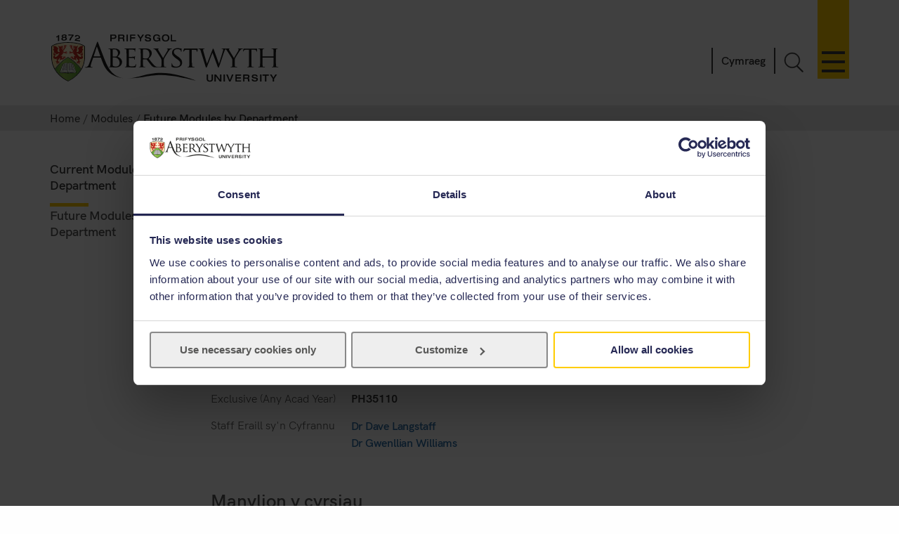

--- FILE ---
content_type: text/html; charset=UTF-8
request_url: https://www.aber.ac.uk/en/modules/deptfuture/FG25720/
body_size: 7135
content:
 <!DOCTYPE html><!--[if lt IE 7]><html class="no-js lt-ie9 lt-ie8 lt-ie7" lang="en-GB" prefix="og: http://ogp.me/ns#"><![endif]--><!--[if IE 7]><html class="no-js lt-ie9 lt-ie8" lang="en-GB" prefix="og: http://ogp.me/ns#"><![endif]--><!--[if IE 8]><html class="no-js lt-ie9" lang="en-GB" prefix="og: http://ogp.me/ns#"><![endif]--><!--[if gt IE 8]><!--><html class="no-js" lang="en-GB" prefix="og: http://ogp.me/ns#"><!--<![endif]--><head><meta charset="UTF-8" /><meta http-equiv="X-UA-Compatible" content="ie=edge" /><title>Future Modules by Department&nbsp; :		Modules ,		Aberystwyth University</title><meta name="viewport" content="width=device-width, initial-scale=1"><meta http-equiv="content-language" name="language" content="en"><meta name="DCTERMS.modified"  scheme="XSD.date" content="2026-01-23" /><meta name="section-id" content="12966"><!-- author --><meta name="author" content="Aberystwyth University Web Team" />

<!-- description --><meta name="description" content="Information about future modules offered available at Aberystwyth University, listed by department." />

<!-- keywords --><meta name="keywords" content="modules,module,modular,courses,future,university,aberystwyth" />

<!--FB Link image --><meta property="og:image" content="/" />
<!--FB Description --><meta property="og:description" content="Information about future modules offered available at Aberystwyth University, listed by department." />
<!-- Place favicon.ico in the root directory -->
<link rel="shortcut icon" type="image/x-icon" href="/img/icons/favicon.ico">
<link rel="stylesheet" href="/css2/app-v7.css" type="text/css" media="all" />

<!-- Remove FOUC from no-js styling -->
<script>(function(H){H.className=H.className.replace(/\bno-js\b/,'js')})(document.documentElement);
var CookiebotCallback_OnDialogInit = function() {
	if (window.location.hostname.indexOf('cms') == 0) {
		Cookiebot.submitCustomConsent('Accept Preferences');
	};
};
</script>
<!--CookieStart-->
<script id="Cookiebot" src="https://consent.cookiebot.com/uc.js" data-cbid="49ca694e-5990-4dc8-9f93-00c2be21c0b1" type="text/javascript"  data-culture="EN" async></script>
<!--CookieEnd-->
<!--[if lt IE 9]>
<script type="text/javascript" src="//ajax.googleapis.com/ajax/libs/jquery/1.11.3/jquery.min.js"></script>
<script src="/js2/ie8-plugins.min.js"></script>
<![endif]-->

<!-- For everything else --><script type="text/plain" data-cookieconsent="marketing">(function(w,d,s,l,i){w[l]=w[l]||[];w[l].push({'gtm.start':  new Date().getTime(),event:'gtm.js'});var f=d.getElementsByTagName(s)[0],  j=d.createElement(s),dl=l!='dataLayer'?'&l='+l:'';j.async=true;j.src=  '//www.googletagmanager.com/gtm.js?id='+i+dl;f.parentNode.insertBefore(j,f);})(window,document,'script','dataLayer','GTM-TTBTCP');</script></head><body><div id="page-start" class="site-wrapper"><!--noindex--><header id="banner"  role="banner"><a id="skip-nav" href="#content-start" accesskey="S">Skip navigation &amp; go straight to the main content.</a><div class="inner"><a class="logo" href="/en/"			accesskey="1" title="Aberystwyth University homepage"><picture><source type="image/svg+xml" srcset="/img/logo/au-logo.svg" /><img src="/img/logo/au-logo.png"					srcset="/img/logo/au-logo.png, /img/logo/au-logo@2x.png 2x"					alt="Aberystwyth University"/></picture></a><a id="nav-primary-toggle" href="#nav-primary" title="Menu"><span>Toggle menu</span></a><nav id="nav-primary"><!-- Different id to au-generic --><ul>
	
        
	
        
    
	<li>
		<a class="destination" href="/en/study-with-us/?from=globalnav" accesskey="5">Study with us</a>
		<a class="toggle-section" href="javascript:void(0):" title="Expand or close Study with us"><span></span></a>
		<ul class="child children">
                        <li><a class="destination" href="/en/study-with-us/subjects/?from=globalnav">Our Subjects</a></li>
			<li><a class="destination" href="//courses.aber.ac.uk/?from=globalnav">Course Search</a></li>
			<li><a class="destination" href="/en/study-with-us/ug-studies/?from=globalnav">Undergraduate</a></li>
			<li><a class="destination" href="/en/study-with-us/ug-studies/hub/?from=globalnav">Aber Hub</a></li>
			<li><a class="destination" href="/en/study-with-us/pg-studies/?from=globalnav">Postgraduate</a></li>
			<li><a class="destination" href="/en/study-with-us/open-days/?from=globalnav">Open Days</a></li>
			<li><a class="destination" href="/en/study-with-us/fees/?from=globalnav">Fees and Finance</a></li>
			<li><a class="destination" href="/en/study-with-us/prospectus/?from=globalnav">Prospectus</a></li>
			<li><a class="destination" href="/en/study-with-us/accommodation/?from=globalnav">Accommodation</a></li>
			<li><a class="destination" href="/en/study-with-us/global-opportunities/?from=globalnav">Global Opportunities</a></li>
			<li><a class="destination" href="/en/study-with-us/online-distance/?from=globalnav">Online & Distance Learning</a></li>
			<li><a class="destination" href="/en/lifelong-learning/?from=globalnav">Lifelong Learning</a></li>
			<li><a class="destination" href="/en/student/?from=globalnav">Current Students</a></li>
		</ul>
	</li>
	<li>
		<a class="destination" href="/en/study-with-us/international/?from=globalnav">International</a>
		<a class="toggle-section" href="javascript:void(0):" title="Expand or close International"><span></span></a>
		<ul class="child children">
			<li><a class="destination" href="/en/study-with-us/international/how-to-apply/?from=globalnav">How to Apply</a></li>
			<li><a class="destination" href="/en/study-with-us/international/countries/?from=globalnav">Your Country</a></li>
			<li><a class="destination" href="/en/study-with-us/international/scholarships/?from=globalnav">Scholarships</a></li>
			<li><a class="destination" href="/en/study-with-us/international/english-requirements/?from=globalnav">Your English</a></li>
			<li><a class="destination" href="/en/sscs/visa-support-advice/?from=globalnav">Visa Support & Advice Service</a></li>	
		</ul>
	</li>
	<li><a class="destination" href="/en/research/?from=globalnav" accesskey="7">Research</a>
		<a class="toggle-section" href="javascript:void(0):" title="Expand or close Research"><span></span></a>
		<ul class="child children">
            <li><a class="destination" href="https://research.aber.ac.uk/en/">Aberystwyth Research Portal</a></li>
			
			<li><a class="destination" href="/en/rbi/staff-students/?from=globalnav">Research Support</a></li>
			<li><a class="destination" href="/en/rbi/business/?from=globalnav">Working with Us</a></li>
		</ul>
	</li>
	<li>
		<a class="destination" href="/en/news/?from=globalnav" accesskey="2">News</a>
		<a class="toggle-section" href="javascript:void(0):" title="Expand or close News"><span></span></a>
		<ul class="child children">
			<li><a href="/en/news/?from=globalnav">Latest News</a></li>
			<li><a href="/en/news/archive/?from=globalnav">News Archive</a></li>
		</ul>
	</li>
	<li><a class="destination" href="/en/development/?from=globalnav">Alumni</a>
		<a class="toggle-section" href="javascript:void(0):" title="Expand or close Alumni"><span></span></a>		
		<ul class="child children">
			<li><a class="destination" href="/en/development/alumni/?from=globalnav">Alumni Services</a></li>
			<li><a class="destination" href="/en/development/support/?from=globalnav">Support Aber</a></li>
			<li><a class="destination" href="/en/development/alumni/update/?from=globalnav">Update your Details</a></li>
			<li><a class="destination" href="/en/development/osa/?from=globalnav">Old Students' Association</a></li>
		</ul>
	</li>
	<li>
		<a class="destination" href="/en/discover-aberystwyth/?from=globalnav">Discover Aberystwyth</a>
		<a class="toggle-section" href="javascript:void(0):" title="Expand or close Discover Aberystwyth"><span></span></a>
		<ul class="child children">
			<li><a class="destination" href="https://www.aberystwythartscentre.co.uk/">Aberystwyth Arts Centre</a></li>
			<li><a class="destination" href="/en/visitors/?from=globalnav">Conferences and Events</a></li>
			<li><a class="destination" href="/en/discover-aberystwyth/life-on-campus/?from=globalnav">Life on Campus</a></li>
			<li><a class="destination" href="/en/discover-aberystwyth/maps-travel/?from=globalnav">Maps and Travel</a></li>
			<li><a class="destination" href="/en/music/?from=globalnav">Music at Aber</a></li>
			<li><a class="destination" href="/en/sportscentre/?from=globalnav">Sports Centre</a></li>
		</ul>
	</li>
	<li><a class="destination" href="/en/about-us/?from=globalnav">About Us</a>
		<a class="toggle-section" href="javascript:void(0):" title="Expand or close About Us"><span></span></a>
		<ul class="child children">
			<li><a class="destination" href="/en/about-us/departments-faculties/?from=globalnav">Departments and Faculties</a></li>
			<li><a class="destination" href="/en/ccc/?from=globalnav">Coleg Cymraeg Cenedlaethol</a></li>
			<li><a class="destination" href="/en/staff/?from=globalnav">Information for Staff</a></li>
			<li><a class="destination" href="/en/maps-travel/?from=globalnav">Maps & Travel</a></li>
			<li><a class="destination" href="/en/hr/jobs/?from=globalnav">Jobs</a></li>
			<li><a class="destination" href="/en/contact-us/?from=globalnav">Contact Us</a></li>
		</ul>
	</li>
	

      
</ul></nav><a id="search-toggle" href="javascript:void(0);" title="Search">Toggle Search</a><div id="search-overlay"><div><form id="search-site" action="/en/search/" method="get"><input id="global-search"						type="search" name="q"						placeholder="Search the site"						aria-label="Search the site"><button type="submit">Go</button></form><a class="close-search" id="close-search" href="javascript:void(0);">Close</a><a class="hidden" href="/en/search/" accesskey="4"></a></div></div><p id="language-toggle" title="Newid iaith i Gymraeg" lang="cy" hreflang="cy"><a href="/cy/modules/deptfuture/">Cymraeg</a></p></div></header><!--endnoindex--><main class="has-secondary-nav"><nav class="breadcrumbs"><div class="inner"><ol><li><a href="/en/">Home</a></li><li><a href="/en/modules/">Modules</a></li><li>Future Modules by Department</li></ol></div></nav><div id="content-start" class="inner"><article class="content-primary"><span id="d.en.60058"></span><h1>Module Information</h1><div class="content"><div class="module-x-container">
<div class="module-x-column-left">
			 Cod y Modiwl
		</div>
<div class="module-x-column-right">FG25720</div>
<div class="module-x-column-left">
			 Teitl y Modiwl
	 </div>
<div class="module-x-column-right">
			 <!--start_title-->Sgiliau Ymchwil Ymarferol<!--end_title-->
	 </div>
<div class="module-x-column-left">
		 	Blwyddyn Academaidd
	 </div>
<div class="module-x-column-right">
			 2026/2027
	 </div>
<div class="module-x-column-left">
			 Cyd-gysylltydd y Modiwl
	 </div>
<div class="module-x-column-right"><a href="mailto:hum2@aber.ac.uk?subject=FG25720">Dr Huw Morgan</a></div>
<div class="module-x-column-left">
			 Semester
	 </div>
<div class="module-x-column-right">Semester 2</div>
<div class="module-x-column-left">Pre-Requisite</div>
<div class="module-x-column-right">
 <a href="/en/modules/2027/FG15510">FG15510</a>, <a href="/en/modules/2027/FG15720">FG15720</a>, <a href="/en/modules/2027/PH15510">PH15510</a> neu <a href="/en/modules/2027/PH15720">PH15720</a> 
 </div>
<div class="module-x-column-left">Exclusive (Any Acad Year)</div>
<div class="module-x-column-right">
 <a href="/en/modules/2027/FG35110">FG35110</a> 
 </div>
<div class="module-x-column-left">Exclusive (Any Acad Year)</div>
<div class="module-x-column-right">
 <a href="/en/modules/2027/PH25720">PH25720</a> 
 </div>
<div class="module-x-column-left">Exclusive (Any Acad Year)</div>
<div class="module-x-column-right">
 <a href="/en/modules/2027/PH35110">PH35110</a> 
 </div>
<div class="module-x-column-left"><!--readinglist_label--></div>
<div class="module-x-column-right"><!--readinglist_uri--></div>
<div class="module-x-column-left">
			 Staff Eraill sy'n Cyfrannu
	 </div>
<div class="module-x-column-right">
<ul class="module">
<li>
<!--PARTNERS-START-Dr Dave Langstaff-PARTNERS-MID--><a href="mailto:dpl@aber.ac.uk?subject=FG25720">Dr Dave Langstaff</a><!--PARTNERS-END-->
</li>
<li>
<!--PARTNERS-START-Dr Gwenllian Williams-PARTNERS-MID--><a href="mailto:gww16@aber.ac.uk?subject=FG25720">Dr Gwenllian Williams</a><!--PARTNERS-END-->
</li>
</ul>
 	 
		</div>
<h4>
				 Manylion y cyrsiau
		</h4>
<div>
  
 		</div>
<h4>
		Dulliau Asesu
		</h4>
		
		<div><table class="data assessment">
<thead><tr>
<th>Math o Assessiad</th>
<th>Manylion / Hyd Assessiad</th>
<th>Cyfran</th>
</tr></thead>
<tr>
<td>Asesiad Ailsefyll</td>
<td>Fel bennir gan y Bwrdd Arholi Adrannol 
								</td>
<td>100%</td>
</tr>
<tr>
<td>Asesiad Semester</td>
<td>Adolygiad llenyddiaeth 
								2 dudalen 
 </td>
<td>10%</td>
</tr>
<tr>
<td>Asesiad Semester</td>
<td>Ymarfer - Asesiad risg 
								2 dudalen 
 </td>
<td>10%</td>
</tr>
<tr>
<td>Asesiad Semester</td>
<td>Ymarfer - Technegau dadansoddi 
								3 tudalen 
 </td>
<td>30%</td>
</tr>
<tr>
<td>Asesiad Semester</td>
<td>Adroddiad 
								10 tudalen 
 </td>
<td>30%</td>
</tr>
<tr>
<td>Asesiad Semester</td>
<td>Poster 
								1 tudalen 
 </td>
<td>10%</td>
</tr>
<tr>
<td>Asesiad Semester</td>
<td>Cyflwyniad llafar 
								15 Munud 
 </td>
<td>10%</td>
</tr>
</table></div>
</div><div class="module-x-content">
<h3>Canlyniadau Dysgu</h3>
<p>
 
 Wedi cwblhau'r modiwl dylai'r myfyrwyr fedru: 
 
 </p>
<p>
 
 1. ​​​Ymchwilio testunau sy'n berthnasol i'r gwaith prosiect drwy bapurau ac erthyglau ymchwil a chyflwyno adolygiad llenyddiaeth gyda llyfryddiaeth yn defnyddio Endnote neu feddalwedd tebyg. <br/>
 <br/>
 
 </p>
<p>
 
 2. Cynllunio a gweithredu prosiect heb lawer o fewnbwn gan staff addysgu, defnyddio sgiliau labordy a dadansoddi a ddatblygwyd yn ystod y cwrs <br/>
 <br/>
 
 </p>
<p>
 
 3. Casglu data naill ai drwy arbrawf neu drwy adnoddau ar-lein gan ddangos ymwybyddiaeth o weithrediad yr offerynnau a'u graddnodiad. <br/>
 <br/>
 
 </p>
<p>
 
 4. Dadansoddi a dehongli data. <br/>
 <br/>
 
 </p>
<p>
 
 5. Cyflwyno arbrawf a'i ganlyniadau mewn cyflwyniad llafar, poster ac adroddiad ffurfiol. <br/>
 <br/>
 
 </p>
<p>
 
 6. Cynnal asesiad risg ar gyfer gwaith arbrofol. <br/>
 <br/>
 
 </p>
</div><div class="module-x-content">
<h3>Disgrifiad cryno</h3>
<div><p><span class="">
 
 ​Mae'r modiwl yn bont rhwng gwaith labordy blwyddyn gyntaf a phrosiectau blwyddyn olaf. Mae'n rhoi profiad i fyfyrwyr o ofynion ymchwil ffiseg ymarferol. Caiff y myfyrwyr eu cyflwyno i'r sgiliau sydd eu hangen ar gyfer prosiectau blwyddyn olaf a byddant yn datblygu'r rhain drwy weithio ar brosiect gosod mewn grwpiau o bedwar neu bump. Bydd y myfyrwyr yn datblygu dealltwriaeth o gynllunio a gweithredu ar brosiect, technegau offeryniaeth a chyfrifiadura, asesu risg, chwilio'r lenyddiaeth, dadansoddi a dehongli data. Byddant yn cyfathrebu eu gwaith prosiect a'r canlyniadau drwy boster, cyflwyniad llafar ac adroddiad ffurfiol.​
 
 </span></p></div>
<h3>Cynnwys</h3>
<div class="content-type">
 
 Caiff y myfyrwyr eu cyflwyno i: 
<br/>
 
<br/>
 Chwiliadau llyfrgell a rhyngrwyd, meddalwedd cyfeiriadau, darllen ac ysgrifennu papurau gwyddonol. 
<br/>
 
<br/>
 Technegau dadansoddi a chyfrifiadurol ar destunau megis prosesu delweddau, defnyddio Unix, modelu, efelychu a dadansoddi ystadegol. 
<br/>
 
<br/>
 Offeryniaeth a data o adnoddau amrywiol. 
<br/>
 
<br/>
 Diogelwch mewn gwaith prosiect yn cynnwys Asesu Risg ac eitemau megis COSHH, DSEAR, diogelwch laser a phelydredd. 
<br/>
 
<br/>
 Mae'r myfyrwyr yn gweithio mewn grwpiau o bedwar neu bump ar brosiect gosod. Mae angen iddynt gymhwyso'r sgiliau a ddatblygir yn y modiwl i ymchwilio cefndir y prosiect, cynllunio'r prosiect, datblygu strategaeth arbrofol, a dadansoddi a dehongli'r canlyniadau. Mae asesiad y gwaith prosiect yn cynnwys adolygiad llenyddiaeth, poster a chyflwyniad llafar, a hefyd adroddiad ffurfiol gan yr unigolyn. Bydd y myfyrwyr hefyd yn cael eu hasesu ar ymarferion ar asesu risg a thechnegau dadansoddi.<br/>
 
 </div>
</div><div class="module-x-skills-container">
<h3>Sgiliau Modiwl</h3>
<table class="data assessment">
<thead><tr>
<th>Math o Sgiliau</th>
<th>Manylion Sgiliau</th>
</tr></thead>
<tr>
<td>Cyfathrebu</td>
<td>Mae myfyrwyr yn cyfathrebu eu gwaith prosiect drwy adolygiad llenyddiaeth, cyflwyniad llafar, poster ac adroddiad ffurfiol. 
</td>
</tr>
<tr>
<td>Datblygu personol a chynllunio gyrfa</td>
<td>
Mae llawer o'r sgiliau a ddatblygir yn elfennau hanfodol o radd ffiseg ac yn y byd gwaith yn y dyfodol. Mae asesiad risg yn sgil a ellir ei drosglwyddo yn y gweithle. 
</td>
</tr>
<tr>
<td>Datrys Problemau</td>
<td>Mae datrys problemau yn sgil craidd mewn gwaith prosiect ffiseg. 
</td>
</tr>
<tr>
<td>Gwaith Tim</td>
<td>Mae myfyrwyr yn gweithio ar brosiect mewn grwpiau o bedwar neu bump. 
</td>
</tr>
<tr>
<td>Gwella dysgu a pherfformiad ei hun</td>
<td>Mae myfyrwyr yn datblygu a gwella eu perfformiad mewn set o sgiliau a ddefnyddir ar gyfer prosiectau blwyddyn-olaf i israddedigion. 
</td>
</tr>
<tr>
<td>Rhifedd</td>
<td>Mae cymhwyso rhif yn angenrheidiol mewn dadansoddi data, yn cynnwys ansicrwydd mewn data a'u lledaeniad. 
</td>
</tr>
<tr>
<td>Sgiliau pwnc penodol</td>
<td>Gwybodaeth o'r teclynnau ymchwil priodol e.e. rhaglennu cyfrifiadurol, offeryniaeth. 
</td>
</tr>
<tr>
<td>Sgiliau ymchwil</td>
<td>Disgwylir i'r myfyrwyr ymchwilio cefndir y gwaith, cyd-destun yr arbrofion a bod yn ymwybodol o'r llenyddiaeth berthnasol mwyaf diweddar. 
</td>
</tr>
<tr>
<td>Technoleg Gwybodaeth</td>
<td>Mae myfyrwyr yn ymchwilio i gefndir y prosiect gan ddefnyddio'r rhyngrwyd a chwiliadau llyfrgell, ac yn cyflwyno adolygiad llenyddiaeth gan ddefnyddio Endnote neu feddalwedd llyfryddiaeth tebyg. Mae'r myfyrwyr yn datblygu sgiliau cyfrifiadurol i ddadansoddi data ac yn defnyddio'r cyfleusterau sydd ar gael ar gyfer prosesu-geiriau a chyflwyniadau. 
</td>
</tr>
</table>
</div>
 <span class='reading-cat'><br /> </span> 
<div class="notes">
<h3>Nodau</h3>
<p>Mae'r modiwl hwn yn cydymffurfio a <a href="https://gov.wales/credit-and-qualifications-framework-cqfw" onclick="return!window.open(this.href);">FfCChC</a> Lefel 5</p>

</div></div></article><nav id="nav-secondary"><ul class="menu"><!-- noindex --><li><a href="/en/modules/deptcurrent/">Current Modules by Department</a></li><li><span class="currentsection">Future Modules by Department</span></li><!-- endnoindex --></ul></nav><div id="contact" class="clearfix" role="complementary"><address></address></div></div></main><footer class="switchover"><div class="inner"><div class="footer-main">
   <div class="inner">
     <div class="footer-primary-container">
       <div class="nav-footer">
         <ul>
           <li>
             <a href="//www.aber.ac.uk/en/study-with-us/?from=footer">Study with us</a>
           </li>
           <li>
             <a href="//www.aber.ac.uk/en/international/?from=footer">International</a>
           </li>
           <li>
             <a href="//www.aber.ac.uk/en/research/?from=footer">Research</a>
           </li>
           <li>
             <a href="//www.aber.ac.uk/en/news/?from=footer">News</a>
           </li>
           <li>
             <a href="//www.aber.ac.uk/en/development/?from=footer">Alumni</a>
           </li>
           <li>
             <a href="//www.aber.ac.uk/en/about-us/?from=footer">About Us</a>
           </li>
         </ul>
       </div><!-- END .footer-nav -->
       <div class="nav-secondary-footer">
         <ul>
           <li>
             <a href="//www.aber.ac.uk/en/student/?from=footer">Information for Students</a>
           </li>
           <li>
             <a href="//www.aber.ac.uk/en/staff/?from=footer">Information for Staff</a>
           </li>
           <li>
             <a href="//www.aber.ac.uk/en/hr/jobs/?from=footer">Jobs</a>
           </li>
           <li>
             <a href="//www.aber.ac.uk/en/departments/?from=footer">Departments</a>
           </li>
         </ul>
       </div><!-- END .footer-nav-secondary -->
       <div class="contact-footer">
         <ul>
           <li>
             <a href="//www.aber.ac.uk/en/contact-us/?from=footer">Contact</a>
           </li>
         </ul>
         <p><abbr title="Telephone">T</abbr>: +44 (0)1970 622900</p>
         <p class="address">Aberystwyth University, Reception, Penglais, Aberystwyth, Ceredigion, SY23 3FL</p>
         <p><a href="//www.aber.ac.uk/en/contact-us/?from=footer">Send us a message</a></p>
         <ul class="social-media">
           <li>
             <a class="sm-facebook" href="//www.facebook.com/aberystwyth.university">Facebook</a>
           </li>
           <li>
             <a class="sm-tiktok" href="https://www.tiktok.com/@aberystwyth_university">TikTok</a>
           </li>
           <li>
             <a class="sm-youtube" href="//www.youtube.com/user/aberystwythuni">YouTube</a>
           </li>
           <li>
             <a class="sm-bluesky" href="https://bsky.app/profile/aberuni.bsky.social">Bluesky</a>
           </li>
           <li>
             <a class="sm-instagram" href="//www.instagram.com/aberystwyth.university/">Instagram</a>
           </li>
         </ul>
       </div><!-- END .footer-contact -->
       <div class="map-footer">
         <ul>
           <li>
             <a href="//www.aber.ac.uk/en/maps-travel/">Maps & Travel</a>
           </li>
         </ul>
         <a href="//www.aber.ac.uk/en/maps-travel/">
           <img src="/img/footer/aber-map.png" srcset="/img/footer/aber-map.png, /img/footer/aber-map@2x.png 2x" alt="Maps and travel">
         </a>
       </div><!-- END .footer-maps -->
     </div><!-- END .footer-primary -->

     <div class="carousel-footer-container">
       <div class="carousel-footer">
         <a href="https://www.aber.ac.uk/en/news/archive/2025/09/title-284271-en.html">
           <img alt="Good University Guide 2026 - University of the year for sustainability" src="/img/footer/gug-26-en.png">
         </a>
         <!-- <a href="https://www.aber.ac.uk/en/news/archive/2023/09/title-266511-en.html">
           <img alt="Good University Guide 2024 - Welsh University of the year" src="/img/footer/gug-24-en.png">
         </a> -->
         <!-- <a href="https://www.aber.ac.uk/en/news/archive/2022/09/title-258020-en.html">
           <img alt="Good University Guide 2023 - Top 5 for student experience and teaching quality" src="/img/footer/gug-23-en.png">
         </a>
         <a href="https://www.aber.ac.uk/en/news/archive/2019/09/title-225842-en.html">
           <img alt="Good University Guide 2020 - Welsh University of the year" src="/img/footer/gug-20-en.png">
         </a>
         <a href="//www.aber.ac.uk/en/gug/">
           <img alt="Good University Guide 2019 - University of the year for teaching quality" src="/img/footer/gug-19-en.png">
         </a> -->
         <!-- <a href="https://www.aber.ac.uk/en/news/archive/2018/06/title-213752-en.html">
           <img alt="TEF Gold award" src="/img/footer/tef-en.png">
         </a> -->
         <a href="https://www.qaa.ac.uk/reviewing-higher-education/quality-assurance-reports/Aberystwyth-University">
           <img alt="QAA Quality Mark thumbnail" src="/img/footer/qaa.png">
         </a>
         <!--<a href="https://www.cyberaware.gov.uk/cyberessentials/">
           <img alt="Cyber essentials" oncontextmenu="return false;" src="/img/footer/cyber.png">
         </a>-->
         <a href="https://www.accessable.co.uk/organisations/aberystwyth-university">
           <img alt="AccessAble Access Guide" src="/img/footer/access-en.png">
         </a>
         <a href="https://www.aber.ac.uk/en/equality/disability-confident/">
           <img alt="Disability Confident Employer" src="/img/footer/disability-en.png">
         </a>
       </div>
     </div><!-- END .footer-logos -->

   </div>
 </div>

 <div class="footer-secondary-container">
   <div>
     <div class="inner">
       <ul>
         <li>
           <a href="#page-start">^ Back to top</a>
         </li>
         <li>
           <a href="/en/cookie-policy/?from=footer" title="Cookie Policy">Cookie Policy</a>
         </li>
         <li>
           <a accesskey="3" href="/en/site-map/?from=footer" title="A text map of this web site.">Site Map</a>
         </li>
         <li>
           <a accesskey="0" href="/en/accessibility/?from=foooter" title="Accessibility information">Accessibility</a>
         </li>
         <li>
           <a accesskey="8" href="/en/terms-and-conditions/?from=footer" title="Terms & Conditions, including information on copyright and privacy.">Terms & Conditions</a>
         </li>
         <li>
           <a accesskey="9" href="/en/feedback/?from=footer" title="Send us feedback on this web site.">Web Site Feedback</a>
         </li>
         <li>
           <a href="/en/corporate-information/finance-procurement/#Modern%20Slavery%20Statement" title="Modern Slavery Statement">Modern Slavery Statement</a>
         </li>
         <li>
           <p>©2025 Aberystwyth University. Registered charity: No 1145141</p>
         </li>
       </ul>
     </div>
   </div>
 </div><div class="t4Edit-page-container"><a class="t4Edit-page" href="https://cms.aber.ac.uk/terminalfour/page/directEdit#edit/2/en/12966">Staff Login</a><a href="http://www.aber.ac.uk/en/is/it-services/web/cms/direct-edit/">?</a></div></div></footer></div><link rel="stylesheet" href="/css2/fonts.css" type="text/css" media="all" />
<!--[if gte IE 9]><!-->
	<!-- Using version 1 for consistency with IE8 version in <head> -->
	<script type="text/javascript" src="//www.aber.ac.uk/js2/libs/jquery/3.5.1/jquery-3.5.1.min.js"></script>
<!--<![endif]-->
<script type="text/javascript" src="/js2/plugins.v4.min.js"></script>
<script type="text/javascript" src="/js2/main.v4.min.js"></script>
<link rel="stylesheet" href="//www.aber.ac.uk/xml-modules/module-x-information.css" type="text/css" /></body></html>